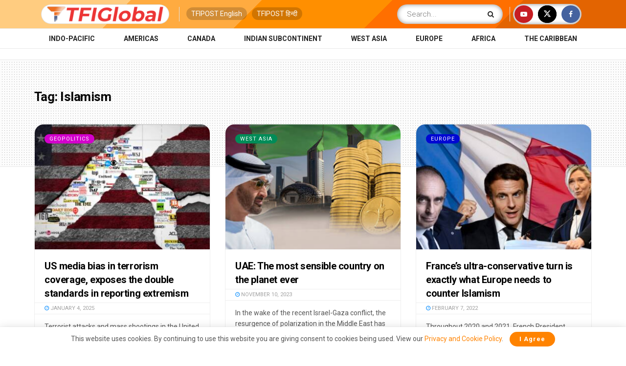

--- FILE ---
content_type: text/html; charset=utf-8
request_url: https://www.google.com/recaptcha/api2/aframe
body_size: 185
content:
<!DOCTYPE HTML><html><head><meta http-equiv="content-type" content="text/html; charset=UTF-8"></head><body><script nonce="Q8zAYlB5wK_VR7nEl54puQ">/** Anti-fraud and anti-abuse applications only. See google.com/recaptcha */ try{var clients={'sodar':'https://pagead2.googlesyndication.com/pagead/sodar?'};window.addEventListener("message",function(a){try{if(a.source===window.parent){var b=JSON.parse(a.data);var c=clients[b['id']];if(c){var d=document.createElement('img');d.src=c+b['params']+'&rc='+(localStorage.getItem("rc::a")?sessionStorage.getItem("rc::b"):"");window.document.body.appendChild(d);sessionStorage.setItem("rc::e",parseInt(sessionStorage.getItem("rc::e")||0)+1);localStorage.setItem("rc::h",'1765326789669');}}}catch(b){}});window.parent.postMessage("_grecaptcha_ready", "*");}catch(b){}</script></body></html>